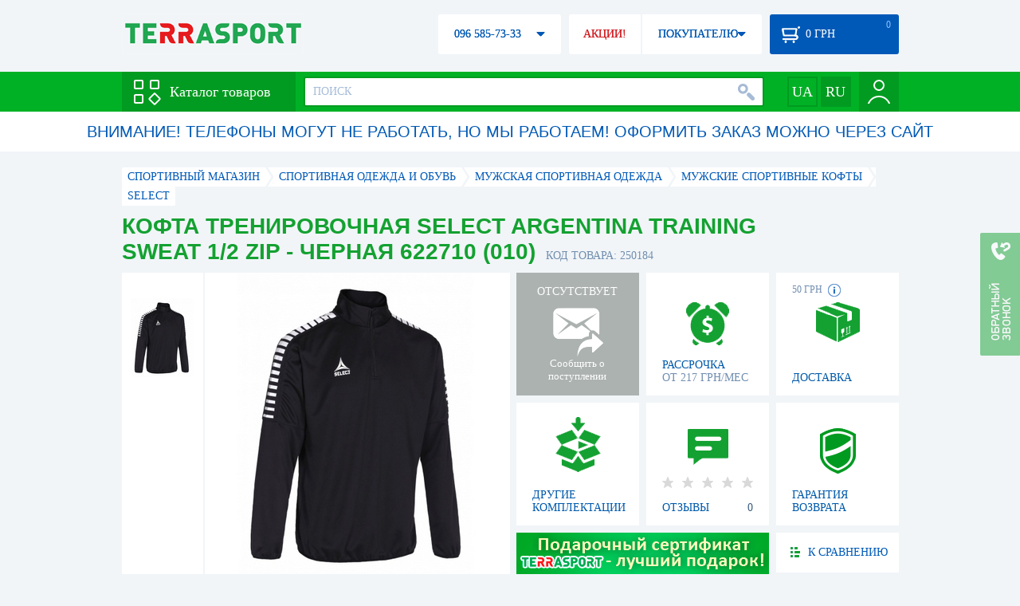

--- FILE ---
content_type: text/html; charset=utf-8
request_url: https://terrasport.ua/goods_select_argentina_training_sweat_12_zip_trenuvalniy_svetr_622710_010_chorniy_250184.htm
body_size: 20637
content:
<!DOCTYPE html>
<html lang="ru">
<head>

<base href="https://terrasport.ua" />
<title>Кофта тренировочная Select Argentina training sweat 1/2 ZIP - черная 622710 (010) - купить в Киеве, цена 1 628 грн, заказать с доставкой по Украине в каталоге интернет-магазина Terrasport.ua</title>
<meta http-equiv="Content-Type" content="text/html; charset=UTF-8" /> 
<meta name="robots" content="index,follow" /> 
<meta name="description" content="Кофта тренировочная Select Argentina training sweat 1/2 ZIP - черная 622710 (010) - купить в интернет магазине Terrasport &amp;#10004; Цена: 1 628 грн &amp;#10004; Широкий ассортимент спорттоваров с доставкой по всей Украине" /> 
<meta name="keywords" content="кофта тренировочная select argentina training sweat 1/2 zip - черная 622710 (010), terrasport" /> 
<meta http-equiv="Last-Modified" content="Wed, 21 Jan 2026 14:40:10 GMT" /> 
<meta name="generator" content="Melbis Shop v6.1.1" />
<meta name="viewport" content="width=device-width, initial-scale=1, minimum-scale=1, maximum-scale=1, user-scalable=0" />
<link rel="canonical" href="https://terrasport.ua/goods_select_argentina_training_sweat_12_zip_trenuvalniy_svetr_622710_010_chorniy_250184.htm"/>

<link rel="alternate" hreflang="ru" href="https://terrasport.ua/goods_select_argentina_training_sweat_12_zip_trenuvalniy_svetr_622710_010_chorniy_250184.htm" />
<link rel="alternate" hreflang="uk" href="https://terrasport.ua/ua/goods_select_argentina_training_sweat_12_zip_trenuvalniy_svetr_622710_010_chorniy_250184.htm" />
<link rel="alternate" hreflang="x-default" href="https://terrasport.ua/ua/goods_select_argentina_training_sweat_12_zip_trenuvalniy_svetr_622710_010_chorniy_250184.htm" />


<meta property="og:type" content="website" />
<meta property="og:title" content="Кофта тренировочная Select Argentina training sweat 1/2 ZIP - черная 622710 (010)" />
<meta property="og:url" content="https://terrasport.ua/goods_select_argentina_training_sweat_12_zip_trenuvalniy_svetr_622710_010_chorniy_250184.htm" />
<meta property="og:description" content="Ищешь &quot;Кофта тренировочная Select Argentina training sweat 1/2 ZIP - черная 622710 (010)&quot;? Заходи и выбирай прямо сейчас!" />
<meta property="article:author" content="https://www.facebook.com/terrasport" />
<meta name="twitter:image:src" content="https://i.terrasport.ua/2018/11_14/19_37/u_files_store_85_201303.jpg"/>
<meta property="og:image" content="https://i.terrasport.ua/2018/11_14/19_37/u_files_store_85_201303.jpg" />
<link rel="image_src" href="https://i.terrasport.ua/2018/11_14/19_37/u_files_store_85_201303.jpg" />


<meta property="og:publisher" content="https://www.facebook.com/terrasport" />
<meta property="og:site_name" content="Интернет магазин Terrasport" />

<link rel="stylesheet" type="text/css" href="/templates/default/style.css?v=157" />
<!--[if lt IE 10]><link rel="stylesheet" type="text/css" href="/templates/default/ie.css" /><![endif]-->
<!--[if lt IE 9]><link rel="stylesheet" type="text/css" href="/templates/default/ie8.css" /><![endif]-->
<!--[if lt IE 8]><link rel="stylesheet" type="text/css" href="/templates/default/ie7.css" /><![endif]-->
<!--[if lt IE 10]><script type="text/javascript" src="/templates/default/modernizr.js"></script><![endif]-->
<script type="ad00e8e84358229d4297139e-text/javascript" src="/templates/default/jquery.js"></script>

<script type="ad00e8e84358229d4297139e-text/javascript">
    var siteurl = "https://terrasport.ua";
    
    gPageType = "store";
    gStorerId = "250184";
</script>

<script type="ad00e8e84358229d4297139e-text/javascript">
window.APRT_DATA = {
 pageType: 2,
    currentCategory: {
        id:   5147,
        name: "Мужские спортивные кофты"
    },
    currentProduct: {
        id:     250184,
        name:   "Кофта тренировочная Select Argentina training sweat 1/2 ZIP - черная 622710 (010)",
        price:  1628.00
    }
}
</script>

<link rel="stylesheet" href="/seoshield-client/core/lib/footers_block.css"></head>
<body class="store">

<!-- Google Tag Manager -->
<noscript><iframe src="//www.googletagmanager.com/ns.html?id=GTM-MW53TL"
height="0" width="0" style="display:none;visibility:hidden"></iframe></noscript>
<script type="ad00e8e84358229d4297139e-text/javascript">(function(w,d,s,l,i){w[l]=w[l]||[];w[l].push({'gtm.start':
new Date().getTime(),event:'gtm.js'});var f=d.getElementsByTagName(s)[0],
j=d.createElement(s),dl=l!='dataLayer'?'&l='+l:'';j.async=true;j.src=
'//www.googletagmanager.com/gtm.js?id='+i+dl;f.parentNode.insertBefore(j,f);
})(window,document,'script','dataLayer','GTM-MW53TL');</script>
<!-- End Google Tag Manager -->

<div id="page">
    <div id="headerspace"></div>
    <script type="ad00e8e84358229d4297139e-text/javascript"> var req_e82e594de75fcdebda9f7396500795e9; if (window.XMLHttpRequest) { req_e82e594de75fcdebda9f7396500795e9 = new XMLHttpRequest(); } else { req_e82e594de75fcdebda9f7396500795e9 = new ActiveXObject("Microsoft.XMLHTTP"); } 
        req_e82e594de75fcdebda9f7396500795e9.onreadystatechange=function() { if (req_e82e594de75fcdebda9f7396500795e9.readyState==4 && req_e82e594de75fcdebda9f7396500795e9.status == 200) { document.getElementById("e82e594de75fcdebda9f7396500795e9").innerHTML = req_e82e594de75fcdebda9f7396500795e9.responseText;         
        var sc = document.getElementById("e82e594de75fcdebda9f7396500795e9").getElementsByTagName("script"); for (var n = 0; n < sc.length; n++ ) eval(sc[n].innerHTML); } } 
        req_e82e594de75fcdebda9f7396500795e9.open("POST","/lazy.php",true); req_e82e594de75fcdebda9f7396500795e9.setRequestHeader("Content-type","application/x-www-form-urlencoded"); 
        req_e82e594de75fcdebda9f7396500795e9.send("mod=tws_block_infobar&params=5147%2C+250184");</script><div id=e82e594de75fcdebda9f7396500795e9></div><noscript></noscript>
    <script type="ad00e8e84358229d4297139e-text/javascript"> window.gPrice = 1628; </script>
<div class="wrap">
    <ul id="path" itemscope itemtype="http://schema.org/BreadcrumbList">
    <li itemprop="itemListElement" itemscope itemtype="http://schema.org/ListItem"><a itemprop="item" href="https://terrasport.ua" title="terrasport: спорттовары, товары для активной жизни"><span itemprop="name">СПОРТИВНЫЙ МАГАЗИН</span><meta itemprop="position" content="1" /></a></li>
    <li itemprop="itemListElement" itemscope itemtype="http://schema.org/ListItem"><a itemprop="item" href="https://terrasport.ua/dir_sportwear.htm" title="Спортивная одежда и обувь"><span itemprop="name">Спортивная одежда и обувь</span><meta itemprop="position" content="2" /></a></li><li itemprop="itemListElement" itemscope itemtype="http://schema.org/ListItem"><a itemprop="item" href="https://terrasport.ua/dir_sportwear_man.htm" title="Мужская спортивная одежда"><span itemprop="name">Мужская спортивная одежда</span><meta itemprop="position" content="3" /></a></li><li itemprop="itemListElement" itemscope itemtype="http://schema.org/ListItem"><a itemprop="item" href="https://terrasport.ua/dir_muzhskie_kofty.htm" title="Мужские спортивные кофты"><span itemprop="name">Мужские спортивные кофты</span><meta itemprop="position" content="3" /></a></li><li itemprop="itemListElement" itemscope itemtype="http://schema.org/ListItem"><a itemprop="item" href="https://terrasport.ua/muzhskie_kofty/brand=select/" title="Select"><span itemprop="name">Select</span><meta itemprop="position" content="4" /></a></li>    
</ul><!--ss_breadcrumbs:СПОРТИВНЫЙ МАГАЗИН >> Спортивная одежда и обувь >> Мужская спортивная одежда >> Мужские спортивные кофты >> Select-->
<!--ss_breadcrums_list:СПОРТИВНЫЙ МАГАЗИН >> Спортивная одежда и обувь >> Мужская спортивная одежда >> Мужские спортивные кофты >> Select-->
    <div id="storeapendix" itemscope itemtype="http://schema.org/Product" data-store_id="250184" data-productKey="250184" data-status="kAbsent">
        <div class="storename">
            <h1 itemprop="name" id="store-name">Кофта тренировочная Select Argentina training sweat 1/2 ZIP - черная 622710 (010)</h1>
            <span class="code">КОД ТОВАРА: 250184</span>
            
            <!--ss_product_code:250184-->
            <!--ss_product_id:250184-->
        </div>
        <script type="ad00e8e84358229d4297139e-text/javascript"> var req_fb776bb77a4cf241169a6530f366dc18; if (window.XMLHttpRequest) { req_fb776bb77a4cf241169a6530f366dc18 = new XMLHttpRequest(); } else { req_fb776bb77a4cf241169a6530f366dc18 = new ActiveXObject("Microsoft.XMLHTTP"); } 
        req_fb776bb77a4cf241169a6530f366dc18.onreadystatechange=function() { if (req_fb776bb77a4cf241169a6530f366dc18.readyState==4 && req_fb776bb77a4cf241169a6530f366dc18.status == 200) { document.getElementById("fb776bb77a4cf241169a6530f366dc18").innerHTML = req_fb776bb77a4cf241169a6530f366dc18.responseText;         
        var sc = document.getElementById("fb776bb77a4cf241169a6530f366dc18").getElementsByTagName("script"); for (var n = 0; n < sc.length; n++ ) eval(sc[n].innerHTML); } } 
        req_fb776bb77a4cf241169a6530f366dc18.open("POST","/lazy.php",true); req_fb776bb77a4cf241169a6530f366dc18.setRequestHeader("Content-type","application/x-www-form-urlencoded"); 
        req_fb776bb77a4cf241169a6530f366dc18.send("mod=tws_goods_label&params=250184%2C+https%253A%252F%252Fterrasport.ua%252Fgoods_select_argentina_training_sweat_12_zip_trenuvalniy_svetr_622710_010_chorniy_250184.htm");</script><div id=fb776bb77a4cf241169a6530f366dc18></div><noscript></noscript>
        <div class="imagelist"><div class="slider"><ul><li><a href="https://i.terrasport.ua/2018/11_14/19_37/u_files_store_85_201304.jpg" data-large="https://i.terrasport.ua/2018/11_14/19_37/u_files_store_85_201302.jpg" class="photo"><img src="https://i.terrasport.ua/2018/11_14/19_37/u_files_store_85_201305.jpg" alt="Кофта тренировочная Select Argentina training sweat 1/2 ZIP - черная 622710 (010)" title="Кофта тренировочная Select Argentina training sweat 1/2 ZIP - черная 622710 (010)" /></a></li></ul></div></div>
<div class="mainimage"><img itemprop="image" src="https://i.terrasport.ua/2018/11_14/19_37/u_files_store_85_201304.jpg" alt="Кофта тренировочная Select Argentina training sweat 1/2 ZIP - черная 622710 (010)" /></div>
        <div class="intro" itemprop="description">Тип: кофта; Вид: тренировочная; Материал: полиэстер; Размер: S, M, L, XL; Цвет: черный.</div>
        <!--ss_short_desc:Кофта тренировочная Select Argentina training sweat 1/2 ZIP - черная 622710 (010) - купить в интернет магазине Terrasport &amp;#10004; Цена: 1 628 грн &amp;#10004; Широкий ассортимент спорттоваров с доставкой по всей Украине-->
        <div class="brand" itemprop="brand">Select<!--ss_product_info|Бренд|Select--><!--ss_product_manufacturer:Select--></div>
        <div class="prmsimage"><div class="content">
    <ul>
        <li><a href="https://terrasport.ua/goods_select_argentina_training_sweat_12_zip_trenuvalniy_svetr_622710_020_tsiny_250189.htm" title="Синий" class="noborder"><img src="https://i.terrasport.ua/2018/11_14/19_36/u_files_store_85_201301.jpg" alt="Кофта тренировочная Select Argentina training sweat 1/2 ZIP - синяя 622710 (020)" /></a></li><li class="active"><a href="https://terrasport.ua/goods_select_argentina_training_sweat_12_zip_trenuvalniy_svetr_622710_010_chorniy_250184.htm" title="Черный" class="noborder"><img src="https://i.terrasport.ua/2018/11_14/19_37/u_files_store_85_201305.jpg" alt="Кофта тренировочная Select Argentina training sweat 1/2 ZIP - черная 622710 (010)" /></a></li>
    </ul>
</div>
<span class="prev"></span><span class="next"></span></div>        
        <div class="wait" id="wait250184" data-store_id="250184" title="Следить за изменением наличия и цены">
<div class="ttl">ОТСУТСТВУЕТ</div>
<div class="sub">Сообщить о поступлении</div>
            <span class="ajax"></span>
            <div itemprop="offers" itemscope itemtype="http://schema.org/Offer">
                <div class="priceoffer">
                    <div class="price">
    <meta itemprop="price" content="1628" /><span class="my_price_str">ЦЕНА: </span><br/>
    <b>1 628</b> <span itemprop="priceCurrency" content="UAH">грн</span> 
    <meta itemprop="priceValidUntil" content="2029-12-31">
</div>
<!--ss_price:1628-->
                </div><meta itemprop="availability" content="http://schema.org/OutOfStock">
                <div class="status">Статус: <span class="status_kAbsent">Отсутствует</span></div>
                <div itemprop="hasMerchantReturnPolicy" itemtype="https://schema.org/MerchantReturnPolicy" itemscope>
                    <meta itemprop="applicableCountry" content="UA" />
                    <meta itemprop="returnPolicyCategory" content="https://schema.org/MerchantReturnFiniteReturnWindow" />
                    <meta itemprop="merchantReturnDays" content="14" />
                    <meta itemprop="returnMethod" content="https://schema.org/ReturnByMail" />
                    <meta itemprop="returnFees" content="https://schema.org/FreeReturn" />
                </div>
                <div itemprop="shippingDetails" itemtype="https://schema.org/OfferShippingDetails" itemscope>
                    <div itemprop="shippingRate" itemtype="https://schema.org/MonetaryAmount" itemscope>
                        <meta itemprop="value" content="80" />
                        <meta itemprop="currency" content="UAH" />
                    </div>
                    <div itemprop="shippingDestination" itemtype="https://schema.org/DefinedRegion" itemscope>
                        <meta itemprop="addressCountry" content="UA" />
                    </div>
                    <div itemprop="deliveryTime" itemtype="https://schema.org/ShippingDeliveryTime" itemscope>
                        <div itemprop="handlingTime" itemtype="https://schema.org/QuantitativeValue" itemscope>
                            <meta itemprop="minValue" content="0" />
                            <meta itemprop="maxValue" content="1" />
                            <meta itemprop="unitCode" content="DAY" />
                        </div>
                        <div itemprop="transitTime" itemtype="https://schema.org/QuantitativeValue" itemscope>
                            <meta itemprop="minValue" content="2" />
                            <meta itemprop="maxValue" content="4" />
                            <meta itemprop="unitCode" content="DAY" />
                        </div>
                    </div>
                </div>
            </div>
        </div>
        <div class="comp" title="Посмотреть доступные варианты по цвету, весу, размеру и т.д."><div>ДРУГИЕ КОМПЛЕКТАЦИИ</div></div>
        <!--div class="hp" title="Купить Кофта тренировочная Select Argentina training sweat 1/2 ZIP - черная 622710 (010) в рассрочку">
            <div>РАССРОЧКА<span>ОТ 37 грн/МЕС</span></div>
        </div-->    
        <div class="hp" title="Купить Кофта тренировочная Select Argentina training sweat 1/2 ZIP - черная 622710 (010) в рассрочку">
            <div>РАССРОЧКА<span>ОТ 217 грн/МЕС</span></div>
        </div>
        <div class="rating">
    <div></div>
    <span>ОТЗЫВЫ</span><b>0</b>
</div>
        <div class="delivery" data-store_id="250184" title="Узнать примерную стоимость доставки">
            <div class="cost"><b>59 грн</b> <em class="hint"><span></span></em></div>
            <div>ДОСТАВКА<span class="cityname">Киев</span></div>
        </div>
        <script type="ad00e8e84358229d4297139e-text/javascript"> var req_bffd05f3ed94af1095e4f76e2c489cba; if (window.XMLHttpRequest) { req_bffd05f3ed94af1095e4f76e2c489cba = new XMLHttpRequest(); } else { req_bffd05f3ed94af1095e4f76e2c489cba = new ActiveXObject("Microsoft.XMLHTTP"); } 
        req_bffd05f3ed94af1095e4f76e2c489cba.onreadystatechange=function() { if (req_bffd05f3ed94af1095e4f76e2c489cba.readyState==4 && req_bffd05f3ed94af1095e4f76e2c489cba.status == 200) { document.getElementById("bffd05f3ed94af1095e4f76e2c489cba").innerHTML = req_bffd05f3ed94af1095e4f76e2c489cba.responseText;         
        var sc = document.getElementById("bffd05f3ed94af1095e4f76e2c489cba").getElementsByTagName("script"); for (var n = 0; n < sc.length; n++ ) eval(sc[n].innerHTML); } } 
        req_bffd05f3ed94af1095e4f76e2c489cba.open("POST","/lazy.php",true); req_bffd05f3ed94af1095e4f76e2c489cba.setRequestHeader("Content-type","application/x-www-form-urlencoded"); 
        req_bffd05f3ed94af1095e4f76e2c489cba.send("mod=tws_block_city&params=250184%2C1628");</script><div id=bffd05f3ed94af1095e4f76e2c489cba></div><noscript></noscript>
        <div class="warranty" title="Посмотреть условия гарантии и возврата товара"><div>ГАРАНТИЯ ВОЗВРАТА</div></div>
        
        <a href="goods_certificate.htm" class="promo"><img src="https://i.terrasport.ua/2015/06_04/16_04/files_advert_text_1_5.jpg" alt="goods_certificate.htm" /></a>
        <div class="compare" id="compare250184" title="Сравнить Кофта тренировочная Select Argentina training sweat 1/2 ZIP - черная 622710 (010)">
    <b></b> <span>К СРАВНЕНИЮ</span>
</div>
        <div class="wishlist" id="wishlist250184" title="Добавить товар Кофта тренировочная Select Argentina training sweat 1/2 ZIP - черная 622710 (010) в список желаний">
    <b></b> В ЖЕЛАЕМЫЕ
</div>
        <div class="waitlist" id="wishlist250184" title="Следить за изменением наличия">
            <b></b>СЛЕДИТЬ
        </div>
    </div>
</div>

<div class="wrap">
    <div id="storetabs">
        <div class="tabs">
            <span id="tab_descr" class="active"><b class="ti-descr"></b>О ТОВАРЕ</span>
            <span id="tab_photo"><b class="ti-photo"></b>ФОТО, ВИДЕО</span>
            <span id="tab_comments"><b class="ti-comments"></b>ОТЗЫВЫ 0</span>                
            <span id="tab_review"><b class="ti-review"></b>ОБЗОРЫ</span>
        </div>
        <div class="clear"></div>
        <div class="tabcont" id="for_tab_descr">
            <!--{*MELBIS:tws_goods_provider(250184)}-->
            <a name="info"></a>
<h3>ХАРАКТЕРИСТИКИ</h3>
<dl class="goods_info">
    <div>
    <dt>Цвет</dt><dd>Черный</dd>
    <!--ss_product_info|Цвет|Черный-->
</div>
<div>
    <dt>Размер</dt><dd>S, M, L, XL</dd>
    <!--ss_product_info|Размер|S, M, L, XL-->
</div>

</dl>

            <div id="vendor_code">
                <dt>АРТИКУЛ</dt><dd>622710 (010)</dd>
            </div>
            <span class="bcomparedescr" id="bcompare250184" title="Сравнить Кофта тренировочная Select Argentina training sweat 1/2 ZIP - черная 622710 (010)">
    <b></b> <span>ДОБАВИТЬ К СРАВНЕНИЮ</span>
</span>
            <h3>ОПИСАНИЕ</h3>
            <div class="storedescr">
                <!--seo_text_start--><P><STRONG>Кофта тренировочная Select Argentina training sweat 1/2 ZIP черный 622710 (010) </STRONG>– удобная, качественная модель, которая отлично подходит для занятий спортом или активного отдыха в холодное время. Изделие имеет воротник-стойку, который удобно застегивается при помощи молнии. Кофта выполнена из высокотехнологичного, стойкого к износу полиэстера. Материал отлично впитывает влагу, не препятствует циркуляции воздуха. Представленная модель, благодаря своей эластичности, не сковывает движений, позволяет выполнять всевозможные упражнения.</P>
<P>&nbsp;</P>
<P><STRONG>Особенности кофты:</STRONG></P>
<UL>
<LI>тренировочная; 
<LI>может использоваться для активного отдыха; 
<LI>воротник стойка; 
<LI>качественная молния; 
<LI>не задерживает выведение влаги; 
<LI>позволяет коже дышать; 
<LI>не сковывает движений; 
<LI>стильный дизайн. </LI></UL>
<P>&nbsp;</P>
<P><STRONG>Характеристики:</STRONG><BR><STRONG>&nbsp;Тип: </STRONG>кофта;<BR><STRONG>&nbsp;Вид: </STRONG>тренировочная;<BR><STRONG>&nbsp;Материал:</STRONG> полиэстер;<BR><STRONG>&nbsp;Размер: </STRONG>S, M, L, XL;<BR><STRONG>&nbsp;Цвет: </STRONG>черный.</P>
<P>&nbsp;</P>
<P><STRONG>Производитель: </STRONG>Select (Дания).<BR>Торговая марка Select является одним из ведущих мировых брендов, который специализируется на производстве спортивной продукции. Основана компания бывшим футбольным вратарем Ойгилем Нильсеном в конце сороковых годов прошлого века. Первой продукцией бренда был высококачественный футбольный мяч, который не содержал шнуровки. Уже 1951 года и по сей день торговая марка официально поставляет инвентарь для футбольной сборной своей страны. Компании Селект принадлежат много изобретений, таких как первый 32-х панельный гандбольный инвентарь, создание мяча из высококачественной искусственной кожи, а и так далее.</P><!--seo_text_end-->
                <!--ss_full_desc:Кофта тренировочная Select Argentina training sweat 1/2 ZIP черный 622710 (010) – удобная, качественная модель, которая отлично подходит для занятий спортом или активного отдыха в холодное время. Изделие имеет воротник-стойку, который удобно застегивается при помощи молнии. Кофта выполнена из высокотехнологичного, стойкого к износу полиэстера. Материал отлично впитывает влагу, не препятствует циркуляции воздуха. Представленная модель, благодаря своей эластичности, не сковывает движений, позволяет выполнять всевозможные упражнения.
&nbsp;
Особенности кофты:

тренировочная; 
может использоваться для активного отдыха; 
воротник стойка; 
качественная молния; 
не задерживает выведение влаги; 
позволяет коже дышать; 
не сковывает движений; 
стильный дизайн. 
&nbsp;
Характеристики:&nbsp;Тип: кофта;&nbsp;Вид: тренировочная;&nbsp;Материал: полиэстер;&nbsp;Размер: S, M, L, XL;&nbsp;Цвет: черный.
&nbsp;
Производитель: Select (Дания).Торговая марка Select является одним из ведущих мировых брендов, который специализируется на производстве спортивной продукции. Основана компания бывшим футбольным вратарем Ойгилем Нильсеном в конце сороковых годов прошлого века. Первой продукцией бренда был высококачественный футбольный мяч, который не содержал шнуровки. Уже 1951 года и по сей день торговая марка официально поставляет инвентарь для футбольной сборной своей страны. Компании Селект принадлежат много изобретений, таких как первый 32-х панельный гандбольный инвентарь, создание мяча из высококачественной искусственной кожи, а и так далее.-->
                <div class="auto-text"><br>Кофта тренировочная Select Argentina training sweat 1/2 ZIP - черная 622710 (010) купить по не завышенной стоимости 1 628 грн в каталоге товаров для спорта terrasport.ua. Покупайте  Одноместные палатки и тенты для рыбалки, Двухместные палатки и тенты для кемпинга с доставкой в Киеве, а также: Боярке, Буче, Измаиле и в&nbsp;других регионах страны. Также вы можете купить Мужские спортивные кофты таких брендов, как например: Select в каталоге Терра Спорт</div>
            </div>
        </div>
        <div class="tabcont" id="for_tab_photo">
    <a href="https://i.terrasport.ua/2018/11_14/19_37/u_files_store_85_201304.jpg" data-micro="https://i.terrasport.ua/2018/11_14/19_37/u_files_store_85_201305.jpg" data-large="https://i.terrasport.ua/2018/11_14/19_37/u_files_store_85_201302.jpg" class="photo"><img src="https://i.terrasport.ua/2018/11_14/19_37/u_files_store_85_201303.jpg" alt="Кофта тренировочная Select Argentina training sweat 1/2 ZIP - черная 622710 (010)" /></a>

    <div class="clear"></div>
</div>
        <div class="tabcont" id="for_tab_comments">
    <a name="comments"></a>
    <h3>ОТЗЫВЫ И ОЦЕНКИ К "Кофта тренировочная Select Argentina training sweat 1/2 ZIP - черная 622710 (010)"</h3>    
    <div id="commentsempty">На этот товар еще нет оценки. Будьте первыми!</div>    
    <div id="commentform">
        <form name="comment_form" method="POST" action="https://terrasport.ua/goods_select_argentina_training_sweat_12_zip_trenuvalniy_svetr_622710_010_chorniy_250184.htm#comments">
            <input type="hidden" name="store_id" value="250184" />
            <input type="hidden" name="spam_code" value="" />
            <input type="hidden" name="action" value="save_voice" />
            <div class="clname">
                <label class="textinput"><span><span><span>ВАШЕ ИМЯ:</span></span></span><input type="text" name="name" value="" /></label>
                <div class="rating">
                    <b><em></em></b> <span class="rating5">Отличный</span>
                    <input type="hidden" name="award" value="5" />
                </div>
            </div>
            <table>
            <tr>
                <td class="cleft">
                    <label class="textinput"><span><span><span>E-MAIL:</span></span></span><input type="email" name="email" value="" /></label>
                    <input class="phone" type="text" name="phone" value="" />
                </td>
                <td rowspan="3" class="cright">
                    <label class="textarea"><span><span><span>КОММЕНТАРИЙ:</span></span></span><textarea name="summary" rows="11"></textarea></label>
                </td>
            </tr>
            <tr>
                <td class="cleft">
                    <label class="textarea"><span><span><span>ПРЕИМУЩЕСТВА:</span></span></span><textarea name="positive" rows="3"></textarea></label>
                </td>
            </tr>
            <tr>
                <td class="cleft">
                    <label class="textarea"><span><span><span>НЕДОСТАТКИ:</span></span></span><textarea name="negative" rows="3"></textarea></label>
                </td>
            </tr>
            </table>
            <div>
                <span class="butt1">Добавить отзыв</span>
            </div>            
        </form>
    </div>
</div>
        
    </div>
    <div id="storeside">
        <div id="shortcomments">
    <div class="title">ОТЗЫВЫ<span>0</span></div>
    
</div>
        <div id="subscribe">
            <div class="linetop"></div>
            <div class="text">САМЫЕ АКТУАЛЬНЫЕ И ВЫГОДНЫЕ АКЦИИ У ВАС НА ПОЧТЕ</div>
            <iframe frameborder="0" src="https://secure.esputnik.com.ua/3acPZ5AcGWs" width="238" height="111" scrolling="no"></iframe>
            <div class="linebot"></div>
        </div>
        <!--div id="subscribe">
            <div class="linetop"></div>
            <div class="text">САМЫЕ АКТУАЛЬНЫЕ<br />И ВЫГОДНЫЕ АКЦИИ<br />У ВАС НА ПОЧТЕ</div>
            <input type="email" class="input" value="Ваш e-mail:" />
            <span class="butt1">ПОДПИСАТЬСЯ НА РАССЫЛКУ</span>
            <div class="linebot"></div>
        </div-->
    </div>
    <div class="clear"></div>
    
    
    <section class="block">
    <h3>ПОХОЖИЕ</h3>
    <a class="lookall" href="https://terrasport.ua/dir_muzhskie_kofty.htm">ВСЕ Мужские спортивные кофты</a>
    <div class="stores_slider store_slider_big" id="stores_slider_alt">
        <div class="content">
            <ul>
                <li>
    <a href="https://terrasport.ua/goods_termokofta_cholovcha_montane_dart_thermo_zip_neck_zelena_mdtznkel_562489.htm" class="icon"><img src="https://i.terrasport.ua/2024/12_13/17_41/u_files_store_1_3459011.jpg" alt="Термокофта чоловіча Montane Dart Thermo Zip Neck зелена (MDTZNKEL)" title="Термокофта чоловіча Montane Dart Thermo Zip Neck зелена (MDTZNKEL)" /></a>
    <strong class="name"><a href="https://terrasport.ua/goods_termokofta_cholovcha_montane_dart_thermo_zip_neck_zelena_mdtznkel_562489.htm" title="Термокофта чоловіча Montane Dart Thermo Zip Neck зелена (MDTZNKEL)">Термокофта чоловіча Montane Dart Thermo Zip Neck зелена (MDTZNKEL)</a></strong>
    <div class="price"><span class="my_price_str">ЦЕНА: </span>3 744 грн</div>
    <span class="buy">КУПИТЬ</span>
    <span class="wishlist" id="wishlist562489" title="Добавить в список желаний"><b></b></span>
</li>
<li>
    <a href="https://terrasport.ua/goods_termokofta_muzhskaya_aclima_woolterry_220_crew_neck_jet_black_529476.htm" class="icon"><img src="https://i.terrasport.ua/2023/10_13/23_01/u_files_store_1_6921278.jpg" alt="Термокофта мужская Aclima WoolTerry 220 Crew Neck Jet Black" title="Термокофта мужская Aclima WoolTerry 220 Crew Neck Jet Black" /></a>
    <strong class="name"><a href="https://terrasport.ua/goods_termokofta_muzhskaya_aclima_woolterry_220_crew_neck_jet_black_529476.htm" title="Термокофта мужская Aclima WoolTerry 220 Crew Neck Jet Black">Термокофта мужская Aclima WoolTerry 220 Crew Neck Jet Black</a></strong>
    <div class="price"><span class="my_price_str">ЦЕНА: </span>4 316 грн</div>
    <span class="buy">КУПИТЬ</span>
    <span class="wishlist" id="wishlist529476" title="Добавить в список желаний"><b></b></span>
</li>
<li>
    <a href="https://terrasport.ua/goods_termokofta_muzh_aclima_warmwool_200_crew_neck_men_jet_black_479811.htm" class="icon"><img src="https://i.terrasport.ua/2022/12_02/11_33/u_files_store_1_6324444.jpg" alt="Термокофта мужская Aclima WarmWool 200 Crew Neck Men Jet Black" title="Термокофта мужская Aclima WarmWool 200 Crew Neck Men Jet Black" /></a>
    <strong class="name"><a href="https://terrasport.ua/goods_termokofta_muzh_aclima_warmwool_200_crew_neck_men_jet_black_479811.htm" title="Термокофта мужская Aclima WarmWool 200 Crew Neck Men Jet Black">Термокофта мужская Aclima WarmWool 200 Crew Neck Men Jet Black</a></strong>
    <div class="price"><span class="my_price_str">ЦЕНА: </span>4 556 грн</div>
    <span class="buy">КУПИТЬ</span>
    <span class="wishlist" id="wishlist479811" title="Добавить в список желаний"><b></b></span>
</li>
<li>
    <a href="https://terrasport.ua/goods_termokofta_cholovcha_warmwool_mockneck_ms_marengojet_black_529465.htm" class="icon"><img src="https://i.terrasport.ua/2023/01_17/02_25/u_files_store_1_6356435.jpg" alt="Термокофта чоловіча WarmWool mockneck M's Marengo/Jet Black" title="Термокофта чоловіча WarmWool mockneck M's Marengo/Jet Black" /></a>
    <strong class="name"><a href="https://terrasport.ua/goods_termokofta_cholovcha_warmwool_mockneck_ms_marengojet_black_529465.htm" title="Термокофта чоловіча WarmWool mockneck M's Marengo/Jet Black">Термокофта чоловіча WarmWool mockneck M's Marengo/Jet Black</a></strong>
    <div class="price"><span class="my_price_str">ЦЕНА: </span>5 275 грн</div>
    <span class="buy">КУПИТЬ</span>
    <span class="wishlist" id="wishlist529465" title="Добавить в список желаний"><b></b></span>
</li>
<li>
    <a href="https://terrasport.ua/goods_termokofta_aclima_xwarm_400_fr_jacket_unisex_dark_navy_479814.htm" class="icon"><img src="https://i.terrasport.ua/2022/12_16/18_25/u_files_store_1_6334365.jpg" alt="Термокофта Aclima X-Warm 400 FR Jacket Unisex Dark Navy" title="Термокофта Aclima X-Warm 400 FR Jacket Unisex Dark Navy" /></a>
    <strong class="name"><a href="https://terrasport.ua/goods_termokofta_aclima_xwarm_400_fr_jacket_unisex_dark_navy_479814.htm" title="Термокофта Aclima X-Warm 400 FR Jacket Unisex Dark Navy">Термокофта Aclima X-Warm 400 FR Jacket Unisex Dark Navy</a></strong>
    <div class="price"><span class="my_price_str">ЦЕНА: </span>6 714 грн<del>9 591 грн</del></div>
    <span class="buy">КУПИТЬ</span>
    <span class="wishlist" id="wishlist479814" title="Добавить в список желаний"><b></b></span>
</li>
<li>
    <a href="https://terrasport.ua/goods_kofta_original_ls_half_zip_men_equinox_hthr_121935.htm" class="icon"><img src="https://i.terrasport.ua/2016/11_14/22_00/u_files_store_15_2158923.jpg" alt="Термокофта мужская Icebreaker Original LS Half Zip Men equinox hthr" title="Термокофта мужская Icebreaker Original LS Half Zip Men equinox hthr" /></a>
    <strong class="name"><a href="https://terrasport.ua/goods_kofta_original_ls_half_zip_men_equinox_hthr_121935.htm" title="Термокофта мужская Icebreaker Original LS Half Zip Men equinox hthr">Термокофта мужская Icebreaker Original LS Half Zip Men equinox hthr</a></strong>
    <div class="price"><span class="my_price_str">ЦЕНА: </span>6 972 грн</div>
    <span class="buy">КУПИТЬ</span>
    <span class="wishlist" id="wishlist121935" title="Добавить в список желаний"><b></b></span>
</li>
<li>
    <a href="https://terrasport.ua/goods_kofta_sierra_ls_zip_men_black_121940.htm" class="icon"><img src="https://i.terrasport.ua/2016/11_14/22_12/u_files_store_15_2158944.jpg" alt="Термокофта мужская Icebreaker Sierra LS Zip Men black" title="Термокофта мужская Icebreaker Sierra LS Zip Men black" /></a>
    <strong class="name"><a href="https://terrasport.ua/goods_kofta_sierra_ls_zip_men_black_121940.htm" title="Термокофта мужская Icebreaker Sierra LS Zip Men black">Термокофта мужская Icebreaker Sierra LS Zip Men black</a></strong>
    <div class="price"><span class="my_price_str">ЦЕНА: </span>7 308 грн</div>
    <span class="buy">КУПИТЬ</span>
    <span class="wishlist" id="wishlist121940" title="Добавить в список желаний"><b></b></span>
</li>
<li>
    <a href="https://terrasport.ua/goods_termokofta_muzhskaya_aclima_streamwool_400_crew_neck_green_gables_529475.htm" class="icon"><img src="https://i.terrasport.ua/2023/10_13/23_01/u_files_store_1_6921198.jpg" alt="Термокофта мужская Aclima StreamWool 400 Crew Neck Green Gables" title="Термокофта мужская Aclima StreamWool 400 Crew Neck Green Gables" /></a>
    <strong class="name"><a href="https://terrasport.ua/goods_termokofta_muzhskaya_aclima_streamwool_400_crew_neck_green_gables_529475.htm" title="Термокофта мужская Aclima StreamWool 400 Crew Neck Green Gables">Термокофта мужская Aclima StreamWool 400 Crew Neck Green Gables</a></strong>
    <div class="price"><span class="my_price_str">ЦЕНА: </span>7 913 грн</div>
    <span class="buy">КУПИТЬ</span>
    <span class="wishlist" id="wishlist529475" title="Добавить в список желаний"><b></b></span>
</li>
            </ul>
        </div>
        <span class="prev" id="stores_slider_alt_prev"></span><span class="next" id="stores_slider_alt_next"></span>
    </div>
</section>

</div>
    
    <div class="wrap btext content">
        <br>Давно планировали заняться фигурой? Кофта тренировочная Select Argentina training sweat 1/2 ZIP - черная 622710 (010) будет Вашим первым шагом. В « Мужские спортивные кофты » найдется все, что Вам пригодится. Мужские спортивные кофты удивит Вас своим качеством. Термокофта мужская с шерстью альпаки Haster Alpaca Wool (SL50w102) - белая, XXL ,  Термокофта мужская с шерстью альпаки Haster Alpaca Wool (SL50w102) - белая, XXL и  Термокофта мужская с шерстью альпаки Haster Alpaca Wool (SL50w102) - белая, XXL от знаменитых мировых производителей 5147 Вы сможете увидеть в нашей категории Мужские спортивные кофты . В спортивном онлайн-магазине   Terrasport представлен огромный ассортимент товаров  Мужские спортивные кофты . Оформляйте с бережной отправкой в Харьков, Одесса, Днепр и иные районы страны волейбольный мяч.
    </div>
    <aside id="city-seo-block" class="wrap">
        <div class="title">Кофта тренировочная Select Argentina training sweat 1/2 ZIP - черная 622710 (010) с доставкой по Украине:</div>
        <div class="city-list"><span><a href="https://terrasport.ua/dir_dostavka/kiev.htm">Киев</a></span>

<span><a href="https://terrasport.ua/dir_dostavka/kharkov.htm">Харьков</a></span>

<span><a href="https://terrasport.ua/dir_dostavka/odessa.htm">Одесса</a></span>

<span><a href="https://terrasport.ua/dir_dostavka/dnepr.htm">Днепр</a></span>

<span><a href="https://terrasport.ua/dir_dostavka/lvov.htm">Львов</a></span>

<span><a href="https://terrasport.ua/dir_dostavka/zaporozhe.htm">Запорожье</a></span>

<span><a href="https://terrasport.ua/dir_dostavka/krivoj-rog.htm">Кривой Рог</a></span>

<span><a href="https://terrasport.ua/dir_dostavka/nikolaev.htm">Николаев</a></span>

<span><a href="https://terrasport.ua/dir_dostavka/mariupol.htm">Мариуполь</a></span>

<span><a href="https://terrasport.ua/dir_dostavka/vinnica.htm">Винница</a></span>

<span><a href="https://terrasport.ua/dir_dostavka/herson.htm">Херсон</a></span>

<span><a href="https://terrasport.ua/dir_dostavka/poltava.htm">Полтава</a></span>

<span><a href="https://terrasport.ua/dir_dostavka/chernigov.htm">Чернигов</a></span>

<span><a href="https://terrasport.ua/dir_dostavka/cherkassy.htm">Черкассы</a></span>

<span><a href="https://terrasport.ua/dir_dostavka/zhitomir.htm">Житомир</a></span>

<span><a href="https://terrasport.ua/dir_dostavka/sumy.htm">Сумы</a></span>

<span><a href="https://terrasport.ua/dir_dostavka/hmelnickij.htm">Хмельницкий</a></span>

<span><a href="https://terrasport.ua/dir_dostavka/rovno.htm">Ровно</a></span>

<span><a href="https://terrasport.ua/dir_dostavka/kropivnickij.htm">Кропивницкий</a></span>

<span><a href="https://terrasport.ua/dir_dostavka/dneprodzerzhinsk.htm">Днепродзержинск</a></span>

<span><a href="https://terrasport.ua/dir_dostavka/chernovcy.htm">Черновцы</a></span>

<span><a href="https://terrasport.ua/dir_dostavka/kremenchug.htm">Кременчуг</a></span>

<span><a href="https://terrasport.ua/dir_dostavka/ivano-frankovsk.htm">Ивано-Франковск</a></span>

<span><a href="https://terrasport.ua/dir_dostavka/ternopol.htm">Тернополь</a></span>

<span><a href="https://terrasport.ua/dir_dostavka/belaya-cerkov.htm">Белая Церковь</a></span>

<span><a href="https://terrasport.ua/dir_dostavka/luck.htm">Луцк</a></span>

<span><a href="https://terrasport.ua/dir_dostavka/melitopol.htm">Мелитополь</a></span>

<span><a href="https://terrasport.ua/dir_dostavka/nikopol.htm">Никополь</a></span>

<span><a href="https://terrasport.ua/dir_dostavka/berdyansk.htm">Бердянск</a></span>

<span><a href="https://terrasport.ua/dir_dostavka/uzhgorod.htm">Ужгород</a></span>

<span><a href="https://terrasport.ua/dir_dostavka/kamenec-podolskij.htm">Каменец-Подольский</a></span>

</div>
    </aside>
    <div class="wrap block"><div class="container shield__footers_module_block__wrapper"><div class="shield__footers_module_block__wrapper__card shield__footers_module_block__wrapper__shadow shield__footers_module_block__wrapper__mb-3"><div class="shield__footers_module_block__wrapper__card-body"><div class="shield__footers_module_block__wrapper__top shield__footers_module_block__wrapper__mb-3"><button data-custom-switch="false" switch-block target="#top-categories" class="shield__footers_module_block__wrapper__btn shield__footers_module_block__wrapper__btn-sm shield__footers_module_block__wrapper__btn-success shield__footers_module_block__wrapper__mr-1" type="submit">ТОП Категории</button><button data-custom-switch="true" switch-block target="#top-categories" class="shield__footers_module_block__wrapper__btn shield__footers_module_block__wrapper__btn-sm shield__footers_module_block__wrapper__btn-light shield__footers_module_block__wrapper__mr-1" type="submit">Города</button><button data-custom-switch="false" switch-block target="#top-tags" class="shield__footers_module_block__wrapper__btn shield__footers_module_block__wrapper__btn-sm shield__footers_module_block__wrapper__btn-light shield__footers_module_block__wrapper__mr-1" type="submit">ТОП Теги</button><button data-custom-switch="false" switch-block target="#top-products" class="shield__footers_module_block__wrapper__btn shield__footers_module_block__wrapper__btn-sm shield__footers_module_block__wrapper__btn-light shield__footers_module_block__wrapper__mr-1" type="submit">ТОП Товары</button><button data-custom-switch="false" switch-block target="#faq" class="shield__footers_module_block__wrapper__btn shield__footers_module_block__wrapper__btn-sm shield__footers_module_block__wrapper__btn-light shield__footers_module_block__wrapper__mr-1" type="submit">ЧаВо</button><button data-custom-switch="false" switch-block target="#sentences" class="shield__footers_module_block__wrapper__btn shield__footers_module_block__wrapper__btn-sm shield__footers_module_block__wrapper__btn-light shield__footers_module_block__wrapper__mr-1" type="submit">Предложения</button></div><div class="shield__footers_module_block__wrapper__bottom"> <div class="shield__footers_module_block__wrapper__row"> <div class="shield__footers_module_block__wrapper__right shield__footers_module_block__wrapper__col-12 shield__footers_module_block__wrapper__col-12"><div block-target class="shield__footers_module_block__wrapper__card shield__footers_module_block__wrapper__shadow shield__footers_module_block__wrapper__mb-3 shield__footers_active" id="top-categories"><div class="shield__footers_module_block__wrapper__card-body"><div class="shield__footers_module_block__wrapper__row"><div class="shield__footers_module_block__wrapper__col-3 shield__footers_module_block__wrapper__col-3"><span><a href="https://terrasport.ua/dir_track_vigor.htm">Беговая дорожка vigor</a></span> <span city-info><a href="https://terrasport.ua/dir_dostavka/belaya-cerkov.htm">Белая Церковь</a></span><br/><span><a href="https://terrasport.ua/dir_orbitrek_magnitnyi.htm">Магнитный эллиптический тренажер</a></span> <span city-info><a href="https://terrasport.ua/dir_dostavka/kamenec-podolskij.htm">Каменец-Подольский</a></span><br/><span><a href="https://terrasport.ua/dir_velo_spirit.htm">Spirit велотренажеры</a></span> <span city-info><a href="https://terrasport.ua/dir_dostavka/mariupol.htm">Мариуполь</a></span><br/><span><a href="https://terrasport.ua/dir_matrasi.htm">Надувные пляжные матрасы</a></span> <span city-info><a href="https://terrasport.ua/dir_dostavka/rovno.htm">Ровно</a></span><br/><span><a href="https://terrasport.ua/dir_domino.htm">Настольная игра домино</a></span> <span city-info><a href="https://terrasport.ua/dir_dostavka/kiev.htm">Харьков</a></span><br/><span><a href="https://terrasport.ua/dir_lodki_s_ploskim_dnom_9086.htm">Лодка плоскодонная</a></span> <span city-info><a href="https://terrasport.ua/dir_dostavka/sumy.htm">Сумы</a></span><br/><span><a href="https://terrasport.ua/dir_lentochnyie_espanderyi_9305.htm">Резинки спортивные</a></span> <span city-info><a href="https://terrasport.ua/dir_dostavka/odessa.htm">Одесса</a></span><br/><span><a href="https://terrasport.ua/dir_palatki_dvuhmestnie.htm">Палатка местная тамбуром</a></span> <span city-info><a href="https://terrasport.ua/dir_pohudenie_odejda.htm">Краматорск</a></span></div><div class="shield__footers_module_block__wrapper__col-3 shield__footers_module_block__wrapper__col-3"><span><a href="https://terrasport.ua/dir_boxerskie_meshki.htm">Мешок боксерский профессиональный</a></span> <span city-info><a href="https://terrasport.ua/dir_podarki.htm">Лисичанск</a></span><br/><span><a href="https://terrasport.ua/dir_sportivnyie_butyilki_2821.htm">Бутылки спортивные</a></span> <span city-info><a href="https://terrasport.ua/dir_dostavka/ternopol.htm">Тернополь</a></span><br/><span><a href="https://terrasport.ua/dir_roller_protection.htm">Защита роликовая</a></span> <span city-info><a href="https://terrasport.ua/dir_dostavka/dnepr.htm">Днепр</a></span><br/><span><a href="https://terrasport.ua/dir_footbal_accessosies.htm">Футбольные аксессуары тренировок</a></span> <span city-info><a href="https://terrasport.ua/dir_power.htm">Бровары</a></span><br/><span><a href="https://terrasport.ua/dir_chairs.htm">Кресло складное</a></span> <span city-info><a href="https://terrasport.ua/dir_dostavka/hmelnickij.htm">Хмельницкий</a></span><br/><span><a href="https://terrasport.ua/dir_bicycle_bmx.htm">Бемикс велосипед</a></span> <span city-info><a href="https://terrasport.ua/dir_spalniki.htm">Славянск</a></span><br/><span><a href="https://terrasport.ua/dir_karate_gloves.htm">Каратэ перчатки</a></span> <span city-info><a href="https://terrasport.ua/dir_8_march_gifts.htm">Александрия</a></span><br/><span><a href="https://terrasport.ua/dir_kresla_gamaki_6917.htm">Кресло подвесное</a></span> <span city-info><a href="https://terrasport.ua/dir_tovari_dlya_otdiha_i_turizma.htm">Каменское</a></span></div><div class="shield__footers_module_block__wrapper__col-3 shield__footers_module_block__wrapper__col-3"><span><a href="https://terrasport.ua/dir_gifts_for_fishman.htm">Подарок папе рыбаку</a></span> <span city-info><a href="https://terrasport.ua/dir_dostavka/berdyansk.htm">Бердянск</a></span><br/><span><a href="https://terrasport.ua/dir_silovaya_stantsiya_5327.htm">Станции для дома</a></span> <span city-info><a href="https://terrasport.ua/dir_dostavka/zaporozhe.htm">Запорожье</a></span><br/><span><a href="https://terrasport.ua/dir_detskie_spasatelnyie_zhiletyi_9375.htm">Детские спасательные жилеты</a></span> <span city-info><a href="https://terrasport.ua/dir_dostavka/nikolaev.htm">Николаев</a></span><br/><span><a href="https://terrasport.ua/dir_vibromassajeri_housefit.htm">Housefit вибромассажер</a></span> <span city-info><a href="https://terrasport.ua/dir_dostavka/uzhgorod.htm">Ужгород</a></span><br/><span><a href="https://terrasport.ua/dir_sportwear.htm">Одежда спортивная</a></span> <span city-info><a href="https://terrasport.ua/dir_dostavka/krivoj-rog.htm">Кривой Рог</a></span><br/><span><a href="https://terrasport.ua/dir_kolodochnye_velotrenazhery.htm">Велотренажеры колодочные</a></span> <span city-info><a href="https://terrasport.ua/dir_dostavka/luck.htm">Луцк</a></span><br/><span><a href="https://terrasport.ua/dir_zamki.htm">Зажимы штанги</a></span> <span city-info><a href="https://terrasport.ua/dir_dostavka/chernovcy.htm">Черновцы</a></span><br/><span><a href="https://terrasport.ua/dir_pitevyie_sistemyi_6573.htm">Питьевая система</a></span> <span city-info><a href="https://terrasport.ua/dir_tovari_dlya_sporta.htm">Северодонецк</a></span></div><div class="shield__footers_module_block__wrapper__col-3 shield__footers_module_block__wrapper__col-3"><span><a href="https://terrasport.ua/dir_bicycle_bmx.htm">Bmx велосипед</a></span> <span city-info><a href="https://terrasport.ua/dir_dostavka/nikopol.htm">Никополь</a></span><br/><span><a href="https://terrasport.ua/dir_reshetki.htm">Решетку для барбекю</a></span> <span city-info><a href="https://terrasport.ua/dir_dostavka/chernigov.htm">Чернигов</a></span><br/><span><a href="https://terrasport.ua/dir_lentochnyie_espanderyi_9305.htm">Лента эластичная</a></span> <span city-info><a href="https://terrasport.ua/dir_dostavka/melitopol.htm">Мелитополь</a></span><br/><span><a href="https://terrasport.ua/dir_rings.htm">Гимнастический круг</a></span> <span city-info><a href="https://terrasport.ua/dir_dostavka/kiev.htm">Киев</a></span><br/><span><a href="https://terrasport.ua/dir_matrasi.htm">Матрасы на море</a></span> <span city-info><a href="https://terrasport.ua/dir_palatki_dvuhmestnie.htm">Павлоград</a></span><br/><span><a href="https://terrasport.ua/dir_motocikly.htm">Игрушечный мотоцикл</a></span> <span city-info><a href="https://terrasport.ua/dir_dostavka/kremenchug.htm">Кременчуг</a></span><br/><span><a href="https://terrasport.ua/dir_karkas_pool.htm">Бассейн каркасный</a></span> <span city-info><a href="https://terrasport.ua/dir_gifts_for_newlyweds.htm">Константиновка</a></span><br/><span><a href="https://terrasport.ua/dir_ryukzaki_takticheskie_4344.htm">Рюкзак тактический</a></span> <span city-info><a href="https://terrasport.ua/dir_dostavka/herson.htm">Херсон</a></span></div></div></div></div><div block-target class="shield__footers_module_block__wrapper__card shield__footers_module_block__wrapper__shadow shield__footers_module_block__wrapper__mb-3 shield__footers_inactive" id="top-tags"><div class="shield__footers_module_block__wrapper__card-body"><div class="shield__footers_module_block__wrapper__row"><div class="shield__footers_module_block__wrapper__col-3 shield__footers_module_block__wrapper__col-3"><a href="http://terrasport.ua/kid_gift/brand=cardiff/">Подарки детям Cardiff</a><br/><a href="http://terrasport.ua/spalniki/brand=caribee/">Спальные мешки Caribee</a><br/><a href="http://terrasport.ua/balls/brand=soccer/">Футбольные мячи Soccer</a><br/><a href="http://terrasport.ua/gifts_february14/brand=boxer/">Подарки на 14 февраля Boxer</a><br/><a href="http://terrasport.ua/bag_gloves/brand=thai_professional/">Снарядные перчатки, шингарты Thai Professional</a><br/><a href="http://terrasport.ua/ryukzaki_sportivnyie_3560/brand=fairtex/">Спортивные рюкзаки Fairtex</a><br/><a href="http://terrasport.ua/city_bags/brand=cdrep/">Городские сумки CDRep</a><br/><a href="http://terrasport.ua/cardiotrenageri/brand=fitex/">Кардиотренажеры Fitex</a></div><div class="shield__footers_module_block__wrapper__col-3 shield__footers_module_block__wrapper__col-3"><a href="http://terrasport.ua/table_tennis_rackets/brand=atemi/">Ракетки для настольного тенниса Atemi</a><br/><a href="http://terrasport.ua/grili/brand=easy_camp/">Грили Easy Camp</a><br/><a href="http://terrasport.ua/basketbolniye_koltsa_9010/brand=energyfit/">Баскетбольные кольца EnergyFIT</a><br/><a href="http://terrasport.ua/tv/brand=bradex/">Тренажеры из ТВ-рекламы Bradex</a><br/><a href="http://terrasport.ua/palatki_3/brand=husky/">Трехместные палатки Husky</a><br/><a href="http://terrasport.ua/shtani_bruki_men/brand=fahrenheit/">Мужские штаны и брюки Fahrenheit</a><br/><a href="http://terrasport.ua/toporyi_3824/brand=gerber/">Топоры Gerber</a><br/><a href="http://terrasport.ua/grushi/brand=reebok/">Боксерские мешки и груши Reebok</a></div><div class="shield__footers_module_block__wrapper__col-3 shield__footers_module_block__wrapper__col-3"><a href="http://terrasport.ua/martial_arts/brand=soldier_sports/">Товары для боевых искусств Soldier Sports</a><br/><a href="http://terrasport.ua/kompressionnyie_shortyi_6951/brand=select/">Компрессионные шорты Select</a><br/><a href="http://terrasport.ua/dir_setka_volejbolnaja_mikasa.htm">Волейбольная сетка Mikasa</a><br/><a href="http://terrasport.ua/shtani_bruki_kid/brand=craft/">Детские штаны, брюки Craft</a><br/><a href="http://terrasport.ua/shtangi/brand=champion/">Штанги Champion</a><br/><a href="http://terrasport.ua/lodki/brand=bark/">Лодки Bark</a><br/><a href="http://terrasport.ua/niznee_belio_wmn/brand=thermowave/">Женское спортивное нижнее белье Thermowave</a><br/><a href="http://terrasport.ua/city_shoulder_bags/brand=kilpi/">Городские рюкзаки Kilpi</a></div><div class="shield__footers_module_block__wrapper__col-3 shield__footers_module_block__wrapper__col-3"><a href="http://terrasport.ua/dishes/brand=jetboil/">Посуда Jetboil</a><br/><a href="http://terrasport.ua/palatki_dvuhmestnie/brand=highlander/">Двухместные палатки Highlander</a><br/><a href="http://terrasport.ua/igrushki_for-all_soft-toys/brand=tiny_love/">Мягкие игрушки Tiny Love</a><br/><a href="http://terrasport.ua/dir_sheykeryi_zheltogo_tsveta_6150.htm">Шейкеры желтого цвета</a><br/><a href="http://terrasport.ua/roliki_i_skeiti/brand=itrike/">Ролики, скейты, самокаты iTrike</a><br/><a href="http://terrasport.ua/basketbolniye_koltsa_9010/brand=ukraina/">Баскетбольные кольца Украина</a><br/><a href="http://terrasport.ua/golovnie_ubori_men/brand=catch/">Мужские головные уборы Catch</a><br/><a href="http://terrasport.ua/ucenka/brand=onhillsport/">Уцененные товары Onhillsport</a></div></div></div></div><div block-target class="shield__footers_module_block__wrapper__card shield__footers_module_block__wrapper__shadow shield__footers_module_block__wrapper__mb-3 shield__footers_inactive" id="top-products"><div class="shield__footers_module_block__wrapper__card-body"><div class="shield__footers_module_block__wrapper__row"><div class="shield__footers_module_block__wrapper__col-3 shield__footers_module_block__wrapper__col-3"><a href="https://terrasport.ua/goods_ab_classic_jersey_w_124406.htm">Велофутболка Craft AB Classic Jersey Wmn черная</a><br/><a href="https://terrasport.ua/goods_batareyki_varta_cr_2_bli_1_lithium_236818.htm">Батарейка Varta CR 2 Bli 1 Lithium (06206301401)</a><br/><a href="https://terrasport.ua/goods_rasprodazha_nakidka_manishka_trenirovochnaya_podrostkovaya_soccer_co5462_krasnaya_255712.htm">Накидка (манишка) тренировочная подростковая Soccer CO-5462 красная</a><br/><a href="https://terrasport.ua/goods_vobler_jackall_tiny_fry_38sp_ghost_purple_93322.htm">Воблер Jackall Tiny Fry 38SP - Ghost Purple</a><br/><a href="https://terrasport.ua/goods_abec_3_0_nabor_podshipnikov_aves3_8_sht_set_of_chrome_plated_abec3_bearings_8_pcs_134808.htm">Подшипники Reaction ABEC-3 8 шт</a><br/><a href="https://terrasport.ua/goods_kreslo_puf_solnyishko_aktsiya_tiasport_259358.htm">Кресло пуф Солнышко Акция Тia-sport</a><br/><a href="https://terrasport.ua/goods__240471.htm">Брелок Ringside Small Boxing Glove KeyRing FP-MBGKR, золотой (2962760000233)</a><br/><a href="https://terrasport.ua/goods_vadzaari1211.htm">Грудь машина TC-211 BruStyle</a></div><div class="shield__footers_module_block__wrapper__col-3 shield__footers_module_block__wrapper__col-3"><a href="https://terrasport.ua/goods_espander_gratsiya_zhestkost_3_ruchki_anatomicheskie_usilennyie_130189.htm">Эспандер многофункциональный Onhillsport Грация ESP-1203-3 сильная жесткость</a><br/><a href="https://terrasport.ua/goods_perchatki_bokserskie_3004_black_129139.htm">Перчатки боксерские PowerPlay 3004 черные</a><br/><a href="https://terrasport.ua/goods_termobutyilka_laken_futura_thermo_0_5l_127480.htm">Термофляга Laken Futura Thermo 0,5 л TE5V</a><br/><a href="https://terrasport.ua/goods_perchatki_detskie_leopard_127265.htm">Перчатки велосипедные детские CrazySafety Леопард 540145-20 желтые</a><br/><a href="https://terrasport.ua/goods_maneken_bortsovskiy_liktri_odna_noga_ruki_vniz_pvh_voylok_brezent_119501.htm">Манекен борцовский (одна нога, руки вниз)</a><br/><a href="https://terrasport.ua/goods_kapa_opro_snapfit_neon_green_002139003_246025.htm">Капа Opro Snap-Fit Adult, зеленая (002139003)</a><br/><a href="https://terrasport.ua/goods_tolstovka_leone_fleece_black_128526.htm">Толстовка Leone Fleece черная</a><br/><a href="https://terrasport.ua/goods_wildosporkblueberryw10303_151695.htm">Ложка-вилка-ножик (спорк) Wildo Blueberry W10303 синий</a></div><div class="shield__footers_module_block__wrapper__col-3 shield__footers_module_block__wrapper__col-3"><a href="https://terrasport.ua/goods_igrovoy_nabor_pom_pom_wow_glamur_55_pomponov_s_lyureksom_6_tsvetov_154100.htm">Набор игровой Pom Pom Wow! Гламур</a><br/><a href="https://terrasport.ua/goods_poyas_dlya_kimono_adidas_wkf_approved_chernyiy_86418.htm">Пояс для кимоно Adidas WKF Approved черный - 280 см</a><br/><a href="https://terrasport.ua/goods_trekingovi_palitsi_aks_kiltse_salewa_skiteller_5270_0999_uni_121424.htm">Кольца для треккинговых палок Salewa Skiteller</a><br/><a href="https://terrasport.ua/goods_sumka_sportivnaya_na_kolesah_adidas_trolley_quotmartial_artsquot_polyester_adiacc057_chernaya_s_krasnyim_366064.htm">Сумка спортивная на колесах Adidas Trolley Polyester adiACC057 (FP-7536), 50 л</a><br/><a href="https://terrasport.ua/goods_katushka_lucky_john_makora_spin_8_lj_9215fd_148907.htm">Катушка Lucky John Makora Spin 8 LJ-9215FD</a><br/><a href="https://terrasport.ua/goods_select_william_pants_bryuki_trenuvaln_626401_016_tsiny_250429.htm">Штаны спортивные детские Select William Pants (626401-016)</a><br/><a href="https://terrasport.ua/goods_konki_rolikovyie_cardiff_skate_s1_cherno_bronzovyie_r_36_47_84263.htm">Коньки роликовые Cardiff Skate S1 черно-бронзовые</a><br/><a href="https://terrasport.ua/goods_flyaga_birzman_bottlecleat_chernaya_650ml_358518.htm">Фляга Birzman BottleCleat чёрная, 650 мл (BM17-BOTTLE-CLEAT-K)</a></div><div class="shield__footers_module_block__wrapper__col-3 shield__footers_module_block__wrapper__col-3"><a href="https://terrasport.ua/goods_zamok_velosipednyiy_onguard_akita_lck_69_31_129462.htm">Замок велосипедный OnGuard Akita (LCK-69-31)</a><br/><a href="https://terrasport.ua/goods_sumka_na_poyas_ferrino_xflat_black_261283.htm">Сумка на пояс Ferrino X-Flat Black</a><br/><a href="https://terrasport.ua/goods_p_obraznyiy_detskiy_ugolok_sport_5_220_220801.htm">Уголок детский спортивный SportBaby Sport 5 220 см</a><br/><a href="https://terrasport.ua/goods_migalka_zadnyaya_infini_mini_lava_i261r_3_dioda_4_rezhima_usb_kabel_s_krepl_360851.htm">Мигалка велосипедная задняя Infini Mini Lava I-261R (LTS-41-37)</a><br/><a href="https://terrasport.ua/goods_wenger_77014_1_17_09_830.htm">Набор Wenger часы 77014 + нож 1.17.09.830</a><br/><a href="https://terrasport.ua/goods_kamera_28_18_28x622_630_schwalbe_sv15_40mm_ek_144203.htm">Камера велосипедная Schwalbe SV15 28" (18/28x622/630) 40 мм EK</a><br/><a href="https://terrasport.ua/goods_zaschita_ladoni_liveup_palm_support_227842.htm">Суппорт ладони LiveUp Palm Support</a><br/><a href="https://terrasport.ua/goods_rolikovyie_konki_razdvizhnyie_zel_z_638b_vulcan_pl_pvc_koleso_pu_alyum_rama_sinie_110721.htm">Коньки роликовые раздвижные ZEL Z-638B Vulcan синие</a></div></div></div></div><div block-target class="shield__footers_module_block__wrapper__card shield__footers_module_block__wrapper__shadow shield__footers_module_block__wrapper__mb-3 shield__footers_inactive" id="faq"><div class="shield__footers_module_block__wrapper__card-body"><div class="shield__footers_module_block__wrapper__row"><div class="shield__footers_module_block__wrapper__faq seo-faq shield__footers_module_block__wrapper__col-12"><span class="shield__footers_module_block__wrapper__seo-faq__title shield__footers_module_block__wrapper__h4">Часто задаваемые вопросы</span><ul style="list-style-type : none;" aria-label="Accordion control" class="shield__footers_module_block__wrapper__seo-faq__items shield__footers_module_block__wrapper__p-0 shield__footers_module_block__wrapper__accordion" data-bui-component="Accordion" itemscope="" itemtype="https://schema.org/FAQPage"><li class="shield__footers_module_block__wrapper__seo-faq__item shield__footers_module_block__wrapper__card shield__footers_module_block__wrapper__shadow" itemprop="mainEntity" itemscope="" itemtype="https://schema.org/Question"> <div class="shield__footers_module_block__wrapper__card-header shield__footers_module_block__wrapper__py-3" data-target="#collapseQ2" style="cursor: pointer;"> <span class="shield__footers_module_block__wrapper__seo-faq__question shield__footers_module_block__wrapper__m-0 shield__footers_module_block__wrapper__h6" itemprop="name">⚽ У Вас есть подарочные сертификаты?</span> </div> <div class="shield__footers_module_block__wrapper__collapse card-body" id="collapseQ2"> <div class="shield__footers_module_block__wrapper__seo-faq__answer shield__footers_module_block__wrapper__col-12" itemprop="acceptedAnswer" itemscope="" itemtype="https://schema.org/Answer"> <div itemprop="text"> <p><p> 🏆Вы можете заказать подарочный сертификат номиналом:<br>🎁 100 грн<br>🎁 200 грн<br>🎁 500 грн<br>🎁 1000 грн</p></p> </div> </div> </div> </li><li class="shield__footers_module_block__wrapper__seo-faq__item shield__footers_module_block__wrapper__card shield__footers_module_block__wrapper__shadow" itemprop="mainEntity" itemscope="" itemtype="https://schema.org/Question"> <div class="shield__footers_module_block__wrapper__card-header shield__footers_module_block__wrapper__py-3" data-target="#collapseQ1" style="cursor: pointer;"> <span class="shield__footers_module_block__wrapper__seo-faq__question shield__footers_module_block__wrapper__m-0 shield__footers_module_block__wrapper__h6" itemprop="name">🎾 Какие есть способы оплаты?</span> </div> <div class="shield__footers_module_block__wrapper__collapse card-body" id="collapseQ1"> <div class="shield__footers_module_block__wrapper__seo-faq__answer shield__footers_module_block__wrapper__col-12" itemprop="acceptedAnswer" itemscope="" itemtype="https://schema.org/Answer"> <div itemprop="text"> <p><p>💶 Наличный расчет (только Киев); <br>💶 Безналичный расчет;<br>💶 Наложенный платеж; <br>💶 Оплата с помощью карты Visa или Mastercard, сервиса LiqPay или терминала Приватбанк;<br>💶 Оплата с помощью Приват24;<br>💶 Оплата в кредит.</p></p> </div> </div> </div> </li><li class="shield__footers_module_block__wrapper__seo-faq__item shield__footers_module_block__wrapper__card shield__footers_module_block__wrapper__shadow" itemprop="mainEntity" itemscope="" itemtype="https://schema.org/Question"> <div class="shield__footers_module_block__wrapper__card-header shield__footers_module_block__wrapper__py-3" data-target="#collapseQ0" style="cursor: pointer;"> <span class="shield__footers_module_block__wrapper__seo-faq__question shield__footers_module_block__wrapper__m-0 shield__footers_module_block__wrapper__h6" itemprop="name">🏈 Могу ли я вернуть товар?</span> </div> <div class="shield__footers_module_block__wrapper__collapse card-body" id="collapseQ0"> <div class="shield__footers_module_block__wrapper__seo-faq__answer shield__footers_module_block__wrapper__col-12" itemprop="acceptedAnswer" itemscope="" itemtype="https://schema.org/Answer"> <div itemprop="text"> <p><p>В соответствии с Законом Украины «О защите прав потребителей» существуют два случая, когда Покупатель может вернуть Магазину купленный товар:<br>⚽ товар неисправен<br>⚽ товар не понравился<br>Во втором случае товар подлежит возврату, если он не был в использовании, т.е. является новым (идеальное состояние, сохранены все защитные пленки, упаковка, документы) и со дня приобретения прошло не более 14 дней.</p></p> </div> </div> </div> </li><li class="shield__footers_module_block__wrapper__seo-faq__item shield__footers_module_block__wrapper__card shield__footers_module_block__wrapper__shadow" itemprop="mainEntity" itemscope="" itemtype="https://schema.org/Question"> <div class="shield__footers_module_block__wrapper__card-header shield__footers_module_block__wrapper__py-3" data-target="#collapseQ4" style="cursor: pointer;"> <span class="shield__footers_module_block__wrapper__seo-faq__question shield__footers_module_block__wrapper__m-0 shield__footers_module_block__wrapper__h6" itemprop="name">🏀 С какими перевозчиками Вы работаете и какие сроки доставки? 🚗</span> </div> <div class="shield__footers_module_block__wrapper__collapse card-body" id="collapseQ4"> <div class="shield__footers_module_block__wrapper__seo-faq__answer shield__footers_module_block__wrapper__col-12" itemprop="acceptedAnswer" itemscope="" itemtype="https://schema.org/Answer"> <div itemprop="text"> <p><p>Мы работаем с такими перевозчиками: </p><p>🏐 Новая почта </p><p>🏐 Автолюкс </p><p>🏐 Мост экспресс </p><p>🏕 Срок доставки товаров от 1 дня до 2 недель, в зависимости от выбранного Вами варианта доставки.<br><br></p></p> </div> </div> </div> </li><li class="shield__footers_module_block__wrapper__seo-faq__item shield__footers_module_block__wrapper__card shield__footers_module_block__wrapper__shadow" itemprop="mainEntity" itemscope="" itemtype="https://schema.org/Question"> <div class="shield__footers_module_block__wrapper__card-header shield__footers_module_block__wrapper__py-3" data-target="#collapseQ3" style="cursor: pointer;"> <span class="shield__footers_module_block__wrapper__seo-faq__question shield__footers_module_block__wrapper__m-0 shield__footers_module_block__wrapper__h6" itemprop="name">⛳ Как нас найти ?</span> </div> <div class="shield__footers_module_block__wrapper__collapse card-body" id="collapseQ3"> <div class="shield__footers_module_block__wrapper__seo-faq__answer shield__footers_module_block__wrapper__col-12" itemprop="acceptedAnswer" itemscope="" itemtype="https://schema.org/Answer"> <div itemprop="text"> <p><p> 🛣 г. Киев, ул. Мишуги, 8<br>Телефоны:<br><br> 📞 +38 (044) 585-7-333<br> 📞 +38 (096) 585-7-333<br> 📞 +38 (050) 019-7-333<br> 📞 +38 (073) 155-7-333</p></p> </div> </div> </div> </li></ul></div></div></div></div><div block-target class="shield__footers_module_block__wrapper__card shield__footers_module_block__wrapper__shadow shield__footers_module_block__wrapper__mb-3 shield__footers_inactive" id="sentences"><div class="shield__footers_module_block__wrapper__card-body"><ul style="list-style-type: none; padding: 0px;"><li>Нужно <a href="https://terrasport.ua/dir_spalniki.htm">купить спальный мешок</a> или sportop орбитрек? Выбирайте в магазине товаров для спорта Terrasport.</li><li>Когда ищете раскладные кресла для отдыха, либо <a href="https://terrasport.ua/dir_billiard_accessories.htm">бильярдные аксессуары, купить</a> можно по доступной цене в магазине товаров для спорта и туризма Terrasport.</li><li>Узнать <a href="https://terrasport.ua/dir_mehanicheskie_begovye_dorozhki.htm">цена механической беговой</a> или фильтром для бассейна в интернет магазине товаров для отдыха и спорта Терраспорт</li></ul></div></div></div></div></div></div></div></div></div>
    <div id="footerspace"></div>
</div>
<div id="mainmenu-modern" data-time="1769000775" data-lang="ru"><div class="wrap">
    <nav>
        <ul><li class="layer-yes">
    <a data-alt_id="7361" href="https://terrasport.ua/dir_tovari_dlya_sporta.htm"><span><img src="https://i.terrasport.ua/2015/09_18/17_37/files_topic_3_1195.png" alt="Cпорт" /></span>Cпорт</a>
</li><li class="layer-yes">
    <a data-alt_id="7805" href="https://terrasport.ua/dir_tovari_dlya_otdiha_i_turizma.htm"><span><img src="https://i.terrasport.ua/2015/05_19/00_37/files_topic_1_808.png" alt="Туризм" /></span>Туризм</a>
</li><li class="layer-yes">
    <a data-alt_id="7775" href="https://terrasport.ua/dir_trenageri.htm"><span><img src="https://i.terrasport.ua/2015/05_13/11_46/files_topic_2_774.png" alt="Тренажеры" /></span>Тренажеры</a>
</li><li class="layer-yes">
    <a data-alt_id="8215" href="https://terrasport.ua/dir_back.htm"><span><img src="https://i.terrasport.ua/2015/05_13/11_53/files_topic_2_780.png" alt="Здоровье" /></span>Здоровье</a>
</li><li class="layer-yes">
    <a data-alt_id="8045" href="https://terrasport.ua/dir_sportwear.htm"><span><img src="https://i.terrasport.ua/2015/05_13/11_50/files_topic_2_777.png" alt="Одежда" /></span>Одежда</a>
</li><li class="layer-yes">
    <a data-alt_id="8129" href="https://terrasport.ua/dir_kids.htm"><span><img src="https://i.terrasport.ua/2015/05_13/11_52/files_topic_2_778.png" alt="Детям" /></span>Детям</a>
</li><li class="layer-yes">
    <a data-alt_id="8014" href="https://terrasport.ua/dir_home.htm"><span><img src="https://i.terrasport.ua/2015/05_13/11_49/files_topic_2_776.png" alt="Дом" /></span>Дом</a>
</li><li class="layer-yes">
    <a data-alt_id="8242" href="https://terrasport.ua/dir_dlya_armii_4116.htm"><span><img src="https://i.terrasport.ua/2015/06_01/19_42/files_topic_1_819.png" alt="Армия" /></span>Армия</a>
</li><li class="layer-yes">
    <a data-alt_id="8193" href="https://terrasport.ua/dir_podarki.htm"><span><img src="https://i.terrasport.ua/2015/05_13/11_52/files_topic_2_779.png" alt="Подарки" /></span>Подарки</a>
</li></ul>
    </nav>
    <div class="layer"></div>
</div></div>
<div id="header-modern">
    <div class="top wrap">
        <a href="https://terrasport.ua" class="logo"><img src="/templates/default/images/logo.gif" alt="Товары для активной жизни"  title="Товары для активной жизни" /></a>
        <div class="phones select">
            <div class="text"></div><span class="tri"></span>
            <div class="layer">
                <ul>
                    <li><span data-value="096 585-73-33" class="selected">096 585-73-33</span></li>
                    <li><span data-value="067 501-06-06">067 501-06-06</span></li>
                </ul>
            </div>
        </div>
        <a href="https://terrasport.ua/ua/dir_sale_new.htm" class="promolnk">АКЦИИ!</a>
        <div class="client select">
            <div class="text">ПОКУПАТЕЛЮ</div><span class="tri"></span>
            <div class="layer">
                <ul>
                    <li><span data-value="https://terrasport.ua/dir_kontakti.htm">Контакты</span></li>
                    <li><span data-value="https://terrasport.ua/dir_dostavka.htm">Способы доставки заказа</span></li>
                    <li><span data-value="https://terrasport.ua/dir_oplata.htm">Способы оплаты заказа</span></li>
                    <li><span data-value="https://terrasport.ua/index.php?base=client&action=orders">Узнать статус заказа</span></li>
                    <li><span data-value="https://terrasport.ua/dir_o_nas.htm">О компании</span></li>
                    <li><span data-value="https://terrasport.ua/dir_vip.htm">Наши клиенты</span></li>
                    <li><span data-value="https://terrasport.ua/brand/">Наши бренды</span></li>
                </ul>
            </div>
        </div>
        <div class="basket">
    <div class="cart">
        <b id="howorder">0</b><div><span id="totalsum">0</span> грн</div>
    </div>
</div>
    </div>
    <div class="bot">
        <div class="wrap">
            <div class="butt-menu"><div></div><div></div></div>
            <label class="search"><input type="text" value="ПОИСК" /><span></span></label>
            <div class="account"><span></span></div>
            <div class="langlink"><a href="https://terrasport.ua/ua/goods_select_argentina_training_sweat_12_zip_trenuvalniy_svetr_622710_010_chorniy_250184.htm"></a><span></span></div>
        </div>
    </div>
</div>
<div id="footer">
    <div class="bar1">
        <div class="wrap">
            <div class="columns">
                <div class="col">
                    <div class="t1">СЕРВИС</div>
                    <div class="m28"><a href="https://terrasport.ua/dir_dostavka.htm">ДОСТАВКА</a></div>
                    <div class="m28"><a href="https://terrasport.ua/dir_oplata.htm">ОПЛАТА</a></div>
                    <div class="m28"><a href="https://terrasport.ua/dir_garantiya.htm">ГАРАНТИЯ</a></div>
                    <div class="m28 clred"><a href="https://terrasport.ua/dir_tovar_v_kredit.htm">КРЕДИТ</a></div>
                </div>
                <div class="col">
                    <div class="t1">ПОКУПАТЕЛЮ</div>
                    <div class="m28"><a href="https://terrasport.ua/dir_sotrudnichestvo.htm">СОТРУДНИЧЕСТВО</a></div>
                    <div class="m28"><a href="https://terrasport.ua/dir_vip.htm">VIP КЛИЕНТАМ</a></div>
                    <div class="m28"><a href="https://terrasport.ua/dir_o_nas.htm">О НАС</a></div>
                    <div class="m28"><a href="https://terrasport.ua/dir_kontakti.htm">КОНТАКТЫ</a></div>
                </div>
                <div class="col">
                    <div class="t2">ПРИНИМАЕМ</div>
                    <div class="m14"><img class="deliv-icon" src="https://terrasport.ua/templates/default/images/visamastercard.gif" alt="Visa MasterCard" /></div>
                    <div class="m14"><img class="deliv-icon" src="https://terrasport.ua/templates/default/images/footer-logo/privat-24.svg?v=0-1769006423-64" alt="Privat 24" /></div>
                    <div class="m14"><img class="deliv-icon" src="https://terrasport.ua/templates/default/images/footer-logo/platon.svg?v=0-1769006423-64" alt="Platon" /></div>
                    <div class="m14"><img class="deliv-icon" src="https://terrasport.ua/templates/default/images/footer-logo/novapay.svg?v=0-1769006423-64" alt="Novapay" /></div>
                </div>
                <div class="col">
                    <div class="t2">ДОСТАВЛЯЕМ</div>
                    <div class="m14"><img class="deliv-icon" src="https://terrasport.ua/templates/default/images/footer-logo/novaposhta.svg?v=0-1769006423-64" alt="Нова Пошта" /></div>
                    <div class="m14"><img class="deliv-icon" src="https://terrasport.ua/templates/default/images/footer-logo/ukrposhta.svg?v=0-1769006423-64" alt="Укрпошта" /></div>
                    <div class="m14"><img class="deliv-icon" src="https://terrasport.ua/templates/default/images/avtolux.gif" alt="Автолюкс" /></div>
                    <div class="m14"><img class="deliv-icon" src="https://terrasport.ua/templates/default/images/footer-logo/del-auto.png" alt="Дэливери-авто" /></div>                    
                </div>
                <div class="col">
                    <div class="t2">МЫ В СЕТЯХ</div>
                    <!--noindex><a href="https://terrasport.ua/go.php?href=https://vk.com/terrasportukraine" class="linksocial linkvk" rel="nofollow"><span></span>Вконтакте</a></noindex-->
                    <noindex><a href="https://terrasport.ua/go.php?href=https://www.facebook.com/terrasport" class="linksocial linkfb" rel="nofollow"><span></span>Facebook</a></noindex>
                    <noindex><a href="https://terrasport.ua/go.php?href=https://www.instagram.com/terrasport_ua/" class="linksocial linkinsta" rel="nofollow"><span></span>Instagram</a></noindex>
                    <!--a href="./" class="linksocial linktw"><span></span>Twitter</a-->
                </div>
                <div class="col">
                    <div class="t2">КОЛЛ-ЦЕНТР</div>
                    <div class="wtimw1">Пн-Пт: 10.00-18.00</div>
                    <div class="wtimw2">Сб-Вс: Выходной</div>
                    <div class="fphone1">(067) 501-06-06</div>
                    <div class="fphone2">(096) 585-73-33</div>
                </div>
            </div>
        </div>
    </div>
    <div class="bar2">
        <div class="wrap">
            <div class="copyright">2008-2024 Все права защищены | <a href="https://terrasport.ua/map/">Карта сайта</a> | <a href="https://terrasport.ua/dir_oferta.htm">Договор оферты</a></div>
            <div class="melbiscopy"> </div>
        </div>
    </div>
</div>
<div id="bs-onlinehelp"></div>
<div id="bs-callback"></div>
<div id="uparrow"></div>

<script type="application/ld+json">
{
    "@context" : "http://schema.org",
    "@type" : "Organization",
    "name" : "Интернет-магазин terrasport.ua",
    "url" : "https://terrasport.ua/",
    "logo": "https://terrasport.ua/templates/default/images/logo.gif",
    "sameAs" :
    [
        "https://www.instagram.com/terrasport_ua/",
        "https://www.facebook.com/terrasport"
    ]
}
</script>
<script type="application/ld+json">
{
    "@context": "http://schema.org",
    "@type": "WebSite",
    "url": "https://terrasport.ua/",
    "potentialAction": {
        "@type": "SearchAction",
        "target": "https://terrasport.ua/search/text={search_term_string}/",
        "query-input": "required name=search_term_string"
    }
}
</script>
<script type="application/ld+json">
{
    "openingHoursSpecification": [
        {
            "@type": "OpeningHoursSpecification",
            "dayOfWeek": ["Понедельник","Вторник","Среда","Четверг","Пятница"],
            "opens": "09:00",
            "closes": "20:00"
        },
        {
            "@type": "OpeningHoursSpecification",
            "dayOfWeek": ["Суббота","Воскресение"],
            "opens": "10:00",
            "closes": "16:00"
        }
    ]
}
</script>

<script type="ad00e8e84358229d4297139e-text/javascript">
    //document.ondragstart = noselect; 
    // запрет на перетаскивание 
    //document.onselectstart = noselect; 
    // запрет на выделение элементов страницы 
    if( window.APRT_DATA.pageType != 1 && window.APRT_DATA.pageType != 3 )
    {
        //document.oncontextmenu = noselect;
    } 
    // запрет на выведение контекстного меню 
    function noselect() {return false;} 
</script>

<script type="ad00e8e84358229d4297139e-text/javascript">
    (function (w, d) {
        try {
            var el = 'getElementsByTagName', rs = 'readyState';
            if (d[rs] !== 'interactive' && d[rs] !== 'complete') {
                var c = arguments.callee;
                return setTimeout(function () { c(w, d) }, 100);
            }
            var s = d.createElement('script');
            s.type = 'text/javascript';
            s.async = s.defer = true;
            s.src = '//aprtx.com/code/Terrasport/';
            var p = d[el]('body')[0] || d[el]('head')[0];
            if (p) p.appendChild(s);
        } catch (x) { if (w.console) w.console.log(x); }
    })(window, document);
</script>

<!-- Facebook Pixel Code -->
<script type="ad00e8e84358229d4297139e-text/javascript">
!function(f,b,e,v,n,t,s){if(f.fbq)return;n=f.fbq=function(){n.callMethod?
n.callMethod.apply(n,arguments):n.queue.push(arguments)};if(!f._fbq)f._fbq=n;
n.push=n;n.loaded=!0;n.version='2.0';n.queue=[];t=b.createElement(e);t.async=!0;
t.src=v;s=b.getElementsByTagName(e)[0];s.parentNode.insertBefore(t,s)}(window,
document,'script','https://connect.facebook.net/en_US/fbevents.js');
fbq('init', '103653980117262', {em: 'insert_email_variable,'});
fbq('track', 'PageView');
</script>
<noscript><img height="1" width="1" style="display:none" src="https://www.facebook.com/tr?id=103653980117262&ev=PageView&noscript=1"/></noscript>
<script type="ad00e8e84358229d4297139e-text/javascript">
var pt = gPageType || null;

var cat = "";
var li = jQuery("#path li span");
for( var i=0; i<li.length; i++ )
{
    if( i != 0 ) cat += " > ";
    cat += li.eq(i).text();
}

if( pt == "store" )
{
    var ids = [jQuery("#storeapendix").attr("data-store_id")*1];
    fbq("track", "ViewContent", { content_ids: ids, content_type: 'product', content_name: jQuery("#storeapendix h1").text(), content_category: cat, value: window.gPrice, currency: 'UAH' });
}
if( pt == "search" )
{
    var ids = []; var li = jQuery("#topicgoods li");
    for( var i=0; i<li.length; i++ ) { ids[i] = li.attr("data-store_id")*1; }
    fbq("track", "Search", { content_ids: ids, content_type: 'product' });
}
if( pt == "topic" )
{
    var ids = []; var li = jQuery("#topicgoods li");
    for( var i=0; i<li.length; i++ ) { ids[i] = li.attr("data-store_id")*1; }
    fbq("track", "ViewCategory", { content_name: jQuery("h1").eq(0).text(), content_category: cat, content_ids: ids, content_type: 'product' });
}
if( pt == "order" )
{
    var ids = []; var num = 0;
    for( var i=0; i<gStorerId.length; i++ ) { ids[i] = gStorerId[i].id; num += gStorerId[i].quantity*1 }
    fbq("track", "InitiateCheckout", { content_ids: ids, content_type: 'product', num_items: num, value: gTotalPrice, currency: 'UAH'});
}
if( pt == "final" )
{
    if( gOCount <= 1 )
    {
        var prod = [];
        for( var i=0; i<gStorerId.length; i++ )
        {
            prod[prod.length] = {
                'id': gStorerId[i].id,
                'quantity': gStorerId[i].quantity,
                'item_price': gStorerId[i].price
            };
        }

        fbq("track", "Purchase", {contents: prod, content_type: 'product', value: gTotalPrice, currency: 'UAH'});
    }
}
</script> 
<!-- End Facebook Pixel Code -->

<link rel="stylesheet" type="text/css" href="/templates/default/message.css" />
<link rel="stylesheet" type="text/css" href="/templates/default/lightgallery.css" />
<link rel="stylesheet" type="text/css" href="/templates/default/customwnd/customwnd.css" />
<script type="ad00e8e84358229d4297139e-text/javascript" src="/templates/default/jcarousellite.js"></script>
<script type="ad00e8e84358229d4297139e-text/javascript" src="/templates/default/jquery.countdown.js"></script>
<script type="ad00e8e84358229d4297139e-text/javascript" src="/templates/default/jquery.maskedinput.js"></script>
<script type="ad00e8e84358229d4297139e-text/javascript" src="/templates/default/message.js"></script>
<script type="ad00e8e84358229d4297139e-text/javascript" src="/templates/default/lightgallery-all.js"></script>
<script type="ad00e8e84358229d4297139e-text/javascript" src="/templates/default/customwnd/customwnd.js"></script>
<script type="ad00e8e84358229d4297139e-text/javascript" src="/templates/default/javascripts.js?v=157" charset="UTF-8"></script>

<script type="ad00e8e84358229d4297139e-text/javascript">
    cw.dimmingColor = "#0D1A34";
    cw.animationType = "fade";
    cw.dimmingOpacity = 0.85;
    cw.padding = 50;
</script>

<!-- Adaptic -->
<!--TODO REPLACE BACK //m6.terrasport.ua => //terrasport.ua-->
<link rel="stylesheet" type="text/css" href="/mobile/rasrochka.css?v=157"/>
<link rel="stylesheet" type="text/css" href="/mobile/tablet.css?v=157"/>
<link rel="stylesheet" type="text/css" href="/mobile/phone.css?v=157"/>
<script type="ad00e8e84358229d4297139e-text/javascript" src="/mobile/mobile.js?v=157" async></script>


<!--
<link rel="stylesheet" type="text/css" href="https://terrasport.ua/mobile/rasrochka.css"/>
<link rel="stylesheet" type="text/css" href="https://terrasport.ua/mobile/tablet.css"/> 
<link rel="stylesheet" type="text/css" href="https://terrasport.ua/mobile/phone.css"/>
<script type="text/javascript" src="https://terrasport.ua/mobile/mobile.js"></script>  
--> 
<!-- Adaptic -->
<script type="ad00e8e84358229d4297139e-text/javascript">
var store_id = jQuery("#storeapendix").attr("data-store_id")*1;
var price = jQuery("meta[itemprop=price]").attr("content")*1;
var in_stock = jQuery("#storeapendix .discontinued").length > 0 ? 0 : 1;

/*!function(t, e, c, n) {
    var s = e.createElement(c);
    s.async = 1, s.src = "https://script.softcube.com/" + n + "/sc.js";
    var r = e.scripts[0];
    r.parentNode.insertBefore(s, r)
}(window, document, "script", "EE80E2D1AB1441C182F1800B641E68E8");*/

var intervalProductPage = setInterval(function() {
    if (typeof _sc === "object") {
        clearInterval(intervalProductPage);
        _sc.sendEvent("ProductPage", {
            "ProductPage": {
                "productKey": store_id,
                "price": price,
                "isInStock": in_stock
            }
        });
    }
}, 100);
setTimeout(function() { clearInterval(intervalProductPage) }, 3000);
</script>

<!--seoshield_formulas--kartochka-tovara-->

<!-- GA-4 -->
<script type="ad00e8e84358229d4297139e-text/javascript">
dataLayer.push({ ecommerce: null });
dataLayer.push({
    event: "view_item",
    ecommerce: {
        items: [{
            item_name: "Кофта тренировочная Select Argentina training sweat 1/2 ZIP - черная 622710 (010)", // Название товара
            item_id: "250184", // id товара (не артикул!!!)
            price: 1628.00, //  Цена товара. Разделитель десятичных - точка.
            item_brand: "Select", // Бренд товара
            item_category: "Мужские спортивные кофты",  // Категория
            quantity: 1 // количество товара
        }]
    }
});
</script>
<!-- GA-4 -->

<!-- ESPUTNIK -->
<script type="ad00e8e84358229d4297139e-text/javascript">
    !function (t, e, c, n) {
        var s = e.createElement(c);
        s.async = 1, s.src = 'https://statics.esputnik.com/scripts/' + n + '.js';
        var r = e.scripts[0];
        r.parentNode.insertBefore(s, r);
        var f = function () {
            f.c(arguments);
        };
        f.q = [];
        f.c = function () {
            f.q.push(arguments);
        };
        t['eS'] = t['eS'] || f;
    }(window, document, 'script', 'EE80E2D1AB1441C182F1800B641E68E8');
</script><script type="ad00e8e84358229d4297139e-text/javascript">eS('init', {TRACKING: true, RECOMS: true});</script>
<!-- ESPUTNIK -->

<!--ss_category_name:Кофта тренировочная Select Argentina training sweat 1/2 ZIP - черная 622710 (010)--><script type="ad00e8e84358229d4297139e-text/javascript">window.footers_block_move_to_js="";</script><script type="ad00e8e84358229d4297139e-text/javascript" src="/seoshield-client/core/lib/footers_block.js"></script><!--SEOSHIELD_INFO: tracked_row:
array (
  'product_id' => '250184',
  'url' => 'https://terrasport.ua/goods_select_argentina_training_sweat_12_zip_trenuvalniy_svetr_622710_010_chorniy_250184.htm',
  'category_name' => 'Select',
  'parent_category_name' => 'Мужские спортивные кофты',
  'product_manufacturer' => 'Select',
  'product_model' => '',
  'product_code' => '250184',
  'short_desc' => 'Кофта тренировочная Select Argentina training sweat 1/2 ZIP - черная 622710 (010) - купить в интернет магазине Terrasport &amp;#10004; Цена: 1 628 грн &amp;#10004; Широкий ассортимент спорттоваров с доставкой по всей Украине',
  'full_desc' => '',
  'breadcrumbs' => 'СПОРТИВНЫЙ МАГАЗИН >> Спортивная одежда и обувь >> Мужская спортивная одежда >> Мужские спортивные кофты >> Select',
  'robots' => 'index,follow',
  'seo_text' => true,
  'title' => 'Кофта тренировочная Select Argentina training sweat 1/2 ZIP - черная 622710 (010) - купить в Киеве, цена 1 628 грн, заказать с доставкой по Украине в каталоге интернет-магазина Terrasport.ua',
  'description' => 'Кофта тренировочная Select Argentina training sweat 1/2 ZIP - черная 622710 (010) - купить в интернет магазине Terrasport &amp;#10004; Цена: 1 628 грн &amp;#10004; Широкий ассортимент спорттоваров с доставкой по всей Украине',
  'h1' => 'Кофта тренировочная Select Argentina training sweat 1/2 ZIP - черная 622710 (010)',
  'reviews_num' => 0,
  'price' => '1628',
  'discount_price' => 0,
  'availability' => false,
  'visits' => 1,
  'date_add' => '2026-01-21 16:40:23',
)--><!--SEOSHIELD_INFO: tracked_product_info:
array (
  'Бренд' => 'Select',
  'Цвет' => 'Черный',
  'Размер' => 'S, M, L, XL',
)--><!--URI:'//terrasport.ua/goods_select_argentina_training_sweat_12_zip_trenuvalniy_svetr_622710_010_chorniy_250184.htm'--><!--{seo_shield_out_buffer}--><script src="/cdn-cgi/scripts/7d0fa10a/cloudflare-static/rocket-loader.min.js" data-cf-settings="ad00e8e84358229d4297139e-|49" defer></script></body>
</html>